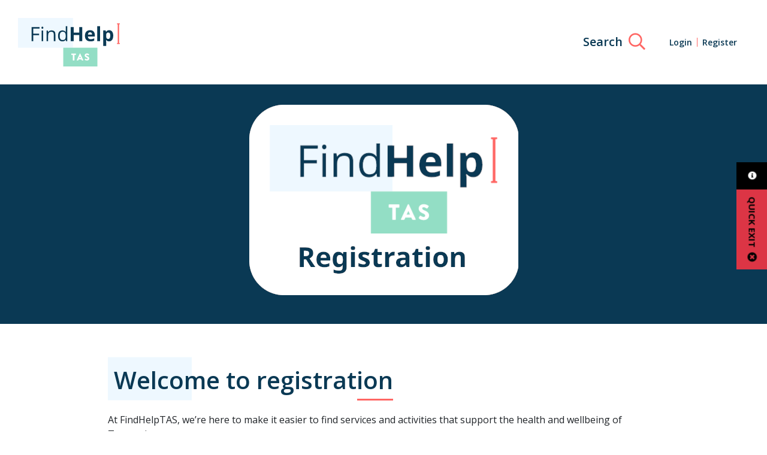

--- FILE ---
content_type: text/html; charset=UTF-8
request_url: https://www.findhelptas.org.au/register/
body_size: 11949
content:
<!doctype html>
<html lang="en-US">

<head prefix="og: http://ogp.me/ns# fb: http://ogp.me/ns/fb#">
    <meta charset="UTF-8">
    <meta http-equiv="X-UA-Compatible" content="IE=edge">
    <meta name="viewport" content="width=device-width, initial-scale=1.0, maximum-scale=5.0, minimum-scale=1.0, user-scalable=yes">

    <link rel="shortcut icon" href="https://www.findhelptas.org.au/wp-content/themes/theme/static/images/touch/favicon.png">
    <link rel="apple-touch-icon" sizes="180x180" href="https://www.findhelptas.org.au/wp-content/themes/theme/static/images/touch/apple-touch-icon.png">
    <link rel="manifest" href="https://www.findhelptas.org.au/wp-content/themes/theme/static/images/touch/site.webmanifest">
    <link rel="mask-icon" href="https://www.findhelptas.org.au/wp-content/themes/theme/static/images/touch/safari-pinned-tab.svg" color="#5bbad5">
    <meta name="msapplication-TileColor" content="#93dec5">
    <meta name="msapplication-config" content="https://www.findhelptas.org.au/wp-content/themes/theme/static/images/touch/browserconfig.xml">
    <meta name="theme-color" content="#ffffff">

    <meta name='robots' content='index, follow, max-image-preview:large, max-snippet:-1, max-video-preview:-1' />
	<style>img:is([sizes="auto" i], [sizes^="auto," i]) { contain-intrinsic-size: 3000px 1500px }</style>
	<!-- Google Tag Manager -->
            <script>(function(w,d,s,l,i){w[l]=w[l]||[];w[l].push({'gtm.start':
            new Date().getTime(),event:'gtm.js'});var f=d.getElementsByTagName(s)[0],
            j=d.createElement(s),dl=l!='dataLayer'?'&l='+l:'';j.async=true;j.src=
            'https://www.googletagmanager.com/gtm.js?id='+i+dl;f.parentNode.insertBefore(j,f);
            })(window,document,'script','dataLayer','GTM-5C7NMDQ');</script>
        <!-- End Google Tag Manager -->
	<!-- This site is optimized with the Yoast SEO plugin v18.3 - https://yoast.com/wordpress/plugins/seo/ -->
	<title>Welcome to registration - Find Help Tas</title>
	<link rel="canonical" href="https://www.findhelptas.org.au/register/" />
	<meta property="og:locale" content="en_US" />
	<meta property="og:type" content="article" />
	<meta property="og:title" content="Welcome to registration - Find Help Tas" />
	<meta property="og:description" content="At FindHelpTAS, we&#8217;re here to make it easier to find services and activities that support the health and wellbeing of Tasmanians. What We Offer Eligibility To be eligible to be registered within this directory, your organisation must: Get Started Learn More Questions or Need Help? We look forward to helping you connect with Tasmanians in&hellip;" />
	<meta property="og:url" content="https://www.findhelptas.org.au/register/" />
	<meta property="og:site_name" content="Find Help Tas" />
	<meta property="article:publisher" content="https://www.facebook.com/FindHelpTAS/" />
	<meta property="article:modified_time" content="2023-11-29T02:57:36+00:00" />
	<meta property="og:image" content="https://www.findhelptas.org.au/wp-content/uploads/2023/09/FHT_Rego_Banner_OPT.png" />
	<meta property="og:image:width" content="1800" />
	<meta property="og:image:height" content="400" />
	<meta property="og:image:type" content="image/png" />
	<meta name="twitter:card" content="summary_large_image" />
	<meta name="twitter:label1" content="Est. reading time" />
	<meta name="twitter:data1" content="1 minute" />
	<script type="application/ld+json" class="yoast-schema-graph">{"@context":"https://schema.org","@graph":[{"@type":"Organization","@id":"https://www.findhelptas.org.au/#organization","name":"FindHelpTAS","url":"https://www.findhelptas.org.au/","sameAs":["https://www.facebook.com/FindHelpTAS/","https://www.youtube.com/playlist?list=PL0AmJKY35YKwGkUTzrcdDmZDtdfwZPPXz"],"logo":{"@type":"ImageObject","@id":"https://www.findhelptas.org.au/#logo","inLanguage":"en-US","url":"https://www.findhelptas.org.au/wp-content/uploads/2022/12/FHT_About_Us.png","contentUrl":"https://www.findhelptas.org.au/wp-content/uploads/2022/12/FHT_About_Us.png","width":1880,"height":400,"caption":"FindHelpTAS"},"image":{"@id":"https://www.findhelptas.org.au/#logo"}},{"@type":"WebSite","@id":"https://www.findhelptas.org.au/#website","url":"https://www.findhelptas.org.au/","name":"Find Help Tas","description":"Tasmania&#039;s largest social services directory","publisher":{"@id":"https://www.findhelptas.org.au/#organization"},"potentialAction":[{"@type":"SearchAction","target":{"@type":"EntryPoint","urlTemplate":"https://www.findhelptas.org.au/?s={search_term_string}"},"query-input":"required name=search_term_string"}],"inLanguage":"en-US"},{"@type":"ImageObject","@id":"https://www.findhelptas.org.au/register/#primaryimage","inLanguage":"en-US","url":"https://www.findhelptas.org.au/wp-content/uploads/2023/09/FHT_Rego_Banner_OPT.png","contentUrl":"https://www.findhelptas.org.au/wp-content/uploads/2023/09/FHT_Rego_Banner_OPT.png","width":1800,"height":400,"caption":"Join FindHelpTAS Today"},{"@type":"WebPage","@id":"https://www.findhelptas.org.au/register/#webpage","url":"https://www.findhelptas.org.au/register/","name":"Welcome to registration - Find Help Tas","isPartOf":{"@id":"https://www.findhelptas.org.au/#website"},"primaryImageOfPage":{"@id":"https://www.findhelptas.org.au/register/#primaryimage"},"datePublished":"2019-06-24T23:17:40+00:00","dateModified":"2023-11-29T02:57:36+00:00","breadcrumb":{"@id":"https://www.findhelptas.org.au/register/#breadcrumb"},"inLanguage":"en-US","potentialAction":[{"@type":"ReadAction","target":["https://www.findhelptas.org.au/register/"]}]},{"@type":"BreadcrumbList","@id":"https://www.findhelptas.org.au/register/#breadcrumb","itemListElement":[{"@type":"ListItem","position":1,"name":"Home","item":"https://www.findhelptas.org.au/"},{"@type":"ListItem","position":2,"name":"Welcome to registration"}]}]}</script>
	<!-- / Yoast SEO plugin. -->


<link rel='dns-prefetch' href='//www.findhelptas.org.au' />
<link rel='dns-prefetch' href='//cdn.jsdelivr.net' />
		<!-- This site uses the Google Analytics by MonsterInsights plugin v9.11.1 - Using Analytics tracking - https://www.monsterinsights.com/ -->
							<script src="//www.googletagmanager.com/gtag/js?id=G-K2QL9PXE2K"  data-cfasync="false" data-wpfc-render="false" type="text/javascript" async></script>
			<script data-cfasync="false" data-wpfc-render="false" type="text/javascript">
				var mi_version = '9.11.1';
				var mi_track_user = true;
				var mi_no_track_reason = '';
								var MonsterInsightsDefaultLocations = {"page_location":"https:\/\/www.findhelptas.org.au\/register\/"};
								if ( typeof MonsterInsightsPrivacyGuardFilter === 'function' ) {
					var MonsterInsightsLocations = (typeof MonsterInsightsExcludeQuery === 'object') ? MonsterInsightsPrivacyGuardFilter( MonsterInsightsExcludeQuery ) : MonsterInsightsPrivacyGuardFilter( MonsterInsightsDefaultLocations );
				} else {
					var MonsterInsightsLocations = (typeof MonsterInsightsExcludeQuery === 'object') ? MonsterInsightsExcludeQuery : MonsterInsightsDefaultLocations;
				}

								var disableStrs = [
										'ga-disable-G-K2QL9PXE2K',
									];

				/* Function to detect opted out users */
				function __gtagTrackerIsOptedOut() {
					for (var index = 0; index < disableStrs.length; index++) {
						if (document.cookie.indexOf(disableStrs[index] + '=true') > -1) {
							return true;
						}
					}

					return false;
				}

				/* Disable tracking if the opt-out cookie exists. */
				if (__gtagTrackerIsOptedOut()) {
					for (var index = 0; index < disableStrs.length; index++) {
						window[disableStrs[index]] = true;
					}
				}

				/* Opt-out function */
				function __gtagTrackerOptout() {
					for (var index = 0; index < disableStrs.length; index++) {
						document.cookie = disableStrs[index] + '=true; expires=Thu, 31 Dec 2099 23:59:59 UTC; path=/';
						window[disableStrs[index]] = true;
					}
				}

				if ('undefined' === typeof gaOptout) {
					function gaOptout() {
						__gtagTrackerOptout();
					}
				}
								window.dataLayer = window.dataLayer || [];

				window.MonsterInsightsDualTracker = {
					helpers: {},
					trackers: {},
				};
				if (mi_track_user) {
					function __gtagDataLayer() {
						dataLayer.push(arguments);
					}

					function __gtagTracker(type, name, parameters) {
						if (!parameters) {
							parameters = {};
						}

						if (parameters.send_to) {
							__gtagDataLayer.apply(null, arguments);
							return;
						}

						if (type === 'event') {
														parameters.send_to = monsterinsights_frontend.v4_id;
							var hookName = name;
							if (typeof parameters['event_category'] !== 'undefined') {
								hookName = parameters['event_category'] + ':' + name;
							}

							if (typeof MonsterInsightsDualTracker.trackers[hookName] !== 'undefined') {
								MonsterInsightsDualTracker.trackers[hookName](parameters);
							} else {
								__gtagDataLayer('event', name, parameters);
							}
							
						} else {
							__gtagDataLayer.apply(null, arguments);
						}
					}

					__gtagTracker('js', new Date());
					__gtagTracker('set', {
						'developer_id.dZGIzZG': true,
											});
					if ( MonsterInsightsLocations.page_location ) {
						__gtagTracker('set', MonsterInsightsLocations);
					}
										__gtagTracker('config', 'G-K2QL9PXE2K', {"allow_anchor":"true","forceSSL":"true","link_attribution":"true","page_path":location.pathname + location.search + location.hash} );
										window.gtag = __gtagTracker;										(function () {
						/* https://developers.google.com/analytics/devguides/collection/analyticsjs/ */
						/* ga and __gaTracker compatibility shim. */
						var noopfn = function () {
							return null;
						};
						var newtracker = function () {
							return new Tracker();
						};
						var Tracker = function () {
							return null;
						};
						var p = Tracker.prototype;
						p.get = noopfn;
						p.set = noopfn;
						p.send = function () {
							var args = Array.prototype.slice.call(arguments);
							args.unshift('send');
							__gaTracker.apply(null, args);
						};
						var __gaTracker = function () {
							var len = arguments.length;
							if (len === 0) {
								return;
							}
							var f = arguments[len - 1];
							if (typeof f !== 'object' || f === null || typeof f.hitCallback !== 'function') {
								if ('send' === arguments[0]) {
									var hitConverted, hitObject = false, action;
									if ('event' === arguments[1]) {
										if ('undefined' !== typeof arguments[3]) {
											hitObject = {
												'eventAction': arguments[3],
												'eventCategory': arguments[2],
												'eventLabel': arguments[4],
												'value': arguments[5] ? arguments[5] : 1,
											}
										}
									}
									if ('pageview' === arguments[1]) {
										if ('undefined' !== typeof arguments[2]) {
											hitObject = {
												'eventAction': 'page_view',
												'page_path': arguments[2],
											}
										}
									}
									if (typeof arguments[2] === 'object') {
										hitObject = arguments[2];
									}
									if (typeof arguments[5] === 'object') {
										Object.assign(hitObject, arguments[5]);
									}
									if ('undefined' !== typeof arguments[1].hitType) {
										hitObject = arguments[1];
										if ('pageview' === hitObject.hitType) {
											hitObject.eventAction = 'page_view';
										}
									}
									if (hitObject) {
										action = 'timing' === arguments[1].hitType ? 'timing_complete' : hitObject.eventAction;
										hitConverted = mapArgs(hitObject);
										__gtagTracker('event', action, hitConverted);
									}
								}
								return;
							}

							function mapArgs(args) {
								var arg, hit = {};
								var gaMap = {
									'eventCategory': 'event_category',
									'eventAction': 'event_action',
									'eventLabel': 'event_label',
									'eventValue': 'event_value',
									'nonInteraction': 'non_interaction',
									'timingCategory': 'event_category',
									'timingVar': 'name',
									'timingValue': 'value',
									'timingLabel': 'event_label',
									'page': 'page_path',
									'location': 'page_location',
									'title': 'page_title',
									'referrer' : 'page_referrer',
								};
								for (arg in args) {
																		if (!(!args.hasOwnProperty(arg) || !gaMap.hasOwnProperty(arg))) {
										hit[gaMap[arg]] = args[arg];
									} else {
										hit[arg] = args[arg];
									}
								}
								return hit;
							}

							try {
								f.hitCallback();
							} catch (ex) {
							}
						};
						__gaTracker.create = newtracker;
						__gaTracker.getByName = newtracker;
						__gaTracker.getAll = function () {
							return [];
						};
						__gaTracker.remove = noopfn;
						__gaTracker.loaded = true;
						window['__gaTracker'] = __gaTracker;
					})();
									} else {
										console.log("");
					(function () {
						function __gtagTracker() {
							return null;
						}

						window['__gtagTracker'] = __gtagTracker;
						window['gtag'] = __gtagTracker;
					})();
									}
			</script>
							<!-- / Google Analytics by MonsterInsights -->
		<script type="text/javascript">
/* <![CDATA[ */
window._wpemojiSettings = {"baseUrl":"https:\/\/s.w.org\/images\/core\/emoji\/15.0.3\/72x72\/","ext":".png","svgUrl":"https:\/\/s.w.org\/images\/core\/emoji\/15.0.3\/svg\/","svgExt":".svg","source":{"concatemoji":"https:\/\/www.findhelptas.org.au\/wp-includes\/js\/wp-emoji-release.min.js?ver=5c78128095ce4d89a8e2f6213ed61159"}};
/*! This file is auto-generated */
!function(i,n){var o,s,e;function c(e){try{var t={supportTests:e,timestamp:(new Date).valueOf()};sessionStorage.setItem(o,JSON.stringify(t))}catch(e){}}function p(e,t,n){e.clearRect(0,0,e.canvas.width,e.canvas.height),e.fillText(t,0,0);var t=new Uint32Array(e.getImageData(0,0,e.canvas.width,e.canvas.height).data),r=(e.clearRect(0,0,e.canvas.width,e.canvas.height),e.fillText(n,0,0),new Uint32Array(e.getImageData(0,0,e.canvas.width,e.canvas.height).data));return t.every(function(e,t){return e===r[t]})}function u(e,t,n){switch(t){case"flag":return n(e,"\ud83c\udff3\ufe0f\u200d\u26a7\ufe0f","\ud83c\udff3\ufe0f\u200b\u26a7\ufe0f")?!1:!n(e,"\ud83c\uddfa\ud83c\uddf3","\ud83c\uddfa\u200b\ud83c\uddf3")&&!n(e,"\ud83c\udff4\udb40\udc67\udb40\udc62\udb40\udc65\udb40\udc6e\udb40\udc67\udb40\udc7f","\ud83c\udff4\u200b\udb40\udc67\u200b\udb40\udc62\u200b\udb40\udc65\u200b\udb40\udc6e\u200b\udb40\udc67\u200b\udb40\udc7f");case"emoji":return!n(e,"\ud83d\udc26\u200d\u2b1b","\ud83d\udc26\u200b\u2b1b")}return!1}function f(e,t,n){var r="undefined"!=typeof WorkerGlobalScope&&self instanceof WorkerGlobalScope?new OffscreenCanvas(300,150):i.createElement("canvas"),a=r.getContext("2d",{willReadFrequently:!0}),o=(a.textBaseline="top",a.font="600 32px Arial",{});return e.forEach(function(e){o[e]=t(a,e,n)}),o}function t(e){var t=i.createElement("script");t.src=e,t.defer=!0,i.head.appendChild(t)}"undefined"!=typeof Promise&&(o="wpEmojiSettingsSupports",s=["flag","emoji"],n.supports={everything:!0,everythingExceptFlag:!0},e=new Promise(function(e){i.addEventListener("DOMContentLoaded",e,{once:!0})}),new Promise(function(t){var n=function(){try{var e=JSON.parse(sessionStorage.getItem(o));if("object"==typeof e&&"number"==typeof e.timestamp&&(new Date).valueOf()<e.timestamp+604800&&"object"==typeof e.supportTests)return e.supportTests}catch(e){}return null}();if(!n){if("undefined"!=typeof Worker&&"undefined"!=typeof OffscreenCanvas&&"undefined"!=typeof URL&&URL.createObjectURL&&"undefined"!=typeof Blob)try{var e="postMessage("+f.toString()+"("+[JSON.stringify(s),u.toString(),p.toString()].join(",")+"));",r=new Blob([e],{type:"text/javascript"}),a=new Worker(URL.createObjectURL(r),{name:"wpTestEmojiSupports"});return void(a.onmessage=function(e){c(n=e.data),a.terminate(),t(n)})}catch(e){}c(n=f(s,u,p))}t(n)}).then(function(e){for(var t in e)n.supports[t]=e[t],n.supports.everything=n.supports.everything&&n.supports[t],"flag"!==t&&(n.supports.everythingExceptFlag=n.supports.everythingExceptFlag&&n.supports[t]);n.supports.everythingExceptFlag=n.supports.everythingExceptFlag&&!n.supports.flag,n.DOMReady=!1,n.readyCallback=function(){n.DOMReady=!0}}).then(function(){return e}).then(function(){var e;n.supports.everything||(n.readyCallback(),(e=n.source||{}).concatemoji?t(e.concatemoji):e.wpemoji&&e.twemoji&&(t(e.twemoji),t(e.wpemoji)))}))}((window,document),window._wpemojiSettings);
/* ]]> */
</script>
<link rel='stylesheet' id='mp-theme-css' href='https://www.findhelptas.org.au/wp-content/plugins/memberpress/css/ui/theme.css?ver=1.9.27' type='text/css' media='all' />
<style id='wp-emoji-styles-inline-css' type='text/css'>

	img.wp-smiley, img.emoji {
		display: inline !important;
		border: none !important;
		box-shadow: none !important;
		height: 1em !important;
		width: 1em !important;
		margin: 0 0.07em !important;
		vertical-align: -0.1em !important;
		background: none !important;
		padding: 0 !important;
	}
</style>
<link rel='stylesheet' id='wp-block-library-css' href='https://www.findhelptas.org.au/wp-includes/css/dist/block-library/style.min.css?ver=5c78128095ce4d89a8e2f6213ed61159' type='text/css' media='all' />
<style id='classic-theme-styles-inline-css' type='text/css'>
/*! This file is auto-generated */
.wp-block-button__link{color:#fff;background-color:#32373c;border-radius:9999px;box-shadow:none;text-decoration:none;padding:calc(.667em + 2px) calc(1.333em + 2px);font-size:1.125em}.wp-block-file__button{background:#32373c;color:#fff;text-decoration:none}
</style>
<style id='global-styles-inline-css' type='text/css'>
:root{--wp--preset--aspect-ratio--square: 1;--wp--preset--aspect-ratio--4-3: 4/3;--wp--preset--aspect-ratio--3-4: 3/4;--wp--preset--aspect-ratio--3-2: 3/2;--wp--preset--aspect-ratio--2-3: 2/3;--wp--preset--aspect-ratio--16-9: 16/9;--wp--preset--aspect-ratio--9-16: 9/16;--wp--preset--color--black: #000000;--wp--preset--color--cyan-bluish-gray: #abb8c3;--wp--preset--color--white: #ffffff;--wp--preset--color--pale-pink: #f78da7;--wp--preset--color--vivid-red: #cf2e2e;--wp--preset--color--luminous-vivid-orange: #ff6900;--wp--preset--color--luminous-vivid-amber: #fcb900;--wp--preset--color--light-green-cyan: #7bdcb5;--wp--preset--color--vivid-green-cyan: #00d084;--wp--preset--color--pale-cyan-blue: #8ed1fc;--wp--preset--color--vivid-cyan-blue: #0693e3;--wp--preset--color--vivid-purple: #9b51e0;--wp--preset--gradient--vivid-cyan-blue-to-vivid-purple: linear-gradient(135deg,rgba(6,147,227,1) 0%,rgb(155,81,224) 100%);--wp--preset--gradient--light-green-cyan-to-vivid-green-cyan: linear-gradient(135deg,rgb(122,220,180) 0%,rgb(0,208,130) 100%);--wp--preset--gradient--luminous-vivid-amber-to-luminous-vivid-orange: linear-gradient(135deg,rgba(252,185,0,1) 0%,rgba(255,105,0,1) 100%);--wp--preset--gradient--luminous-vivid-orange-to-vivid-red: linear-gradient(135deg,rgba(255,105,0,1) 0%,rgb(207,46,46) 100%);--wp--preset--gradient--very-light-gray-to-cyan-bluish-gray: linear-gradient(135deg,rgb(238,238,238) 0%,rgb(169,184,195) 100%);--wp--preset--gradient--cool-to-warm-spectrum: linear-gradient(135deg,rgb(74,234,220) 0%,rgb(151,120,209) 20%,rgb(207,42,186) 40%,rgb(238,44,130) 60%,rgb(251,105,98) 80%,rgb(254,248,76) 100%);--wp--preset--gradient--blush-light-purple: linear-gradient(135deg,rgb(255,206,236) 0%,rgb(152,150,240) 100%);--wp--preset--gradient--blush-bordeaux: linear-gradient(135deg,rgb(254,205,165) 0%,rgb(254,45,45) 50%,rgb(107,0,62) 100%);--wp--preset--gradient--luminous-dusk: linear-gradient(135deg,rgb(255,203,112) 0%,rgb(199,81,192) 50%,rgb(65,88,208) 100%);--wp--preset--gradient--pale-ocean: linear-gradient(135deg,rgb(255,245,203) 0%,rgb(182,227,212) 50%,rgb(51,167,181) 100%);--wp--preset--gradient--electric-grass: linear-gradient(135deg,rgb(202,248,128) 0%,rgb(113,206,126) 100%);--wp--preset--gradient--midnight: linear-gradient(135deg,rgb(2,3,129) 0%,rgb(40,116,252) 100%);--wp--preset--font-size--small: 13px;--wp--preset--font-size--medium: 20px;--wp--preset--font-size--large: 36px;--wp--preset--font-size--x-large: 42px;--wp--preset--spacing--20: 0.44rem;--wp--preset--spacing--30: 0.67rem;--wp--preset--spacing--40: 1rem;--wp--preset--spacing--50: 1.5rem;--wp--preset--spacing--60: 2.25rem;--wp--preset--spacing--70: 3.38rem;--wp--preset--spacing--80: 5.06rem;--wp--preset--shadow--natural: 6px 6px 9px rgba(0, 0, 0, 0.2);--wp--preset--shadow--deep: 12px 12px 50px rgba(0, 0, 0, 0.4);--wp--preset--shadow--sharp: 6px 6px 0px rgba(0, 0, 0, 0.2);--wp--preset--shadow--outlined: 6px 6px 0px -3px rgba(255, 255, 255, 1), 6px 6px rgba(0, 0, 0, 1);--wp--preset--shadow--crisp: 6px 6px 0px rgba(0, 0, 0, 1);}:where(.is-layout-flex){gap: 0.5em;}:where(.is-layout-grid){gap: 0.5em;}body .is-layout-flex{display: flex;}.is-layout-flex{flex-wrap: wrap;align-items: center;}.is-layout-flex > :is(*, div){margin: 0;}body .is-layout-grid{display: grid;}.is-layout-grid > :is(*, div){margin: 0;}:where(.wp-block-columns.is-layout-flex){gap: 2em;}:where(.wp-block-columns.is-layout-grid){gap: 2em;}:where(.wp-block-post-template.is-layout-flex){gap: 1.25em;}:where(.wp-block-post-template.is-layout-grid){gap: 1.25em;}.has-black-color{color: var(--wp--preset--color--black) !important;}.has-cyan-bluish-gray-color{color: var(--wp--preset--color--cyan-bluish-gray) !important;}.has-white-color{color: var(--wp--preset--color--white) !important;}.has-pale-pink-color{color: var(--wp--preset--color--pale-pink) !important;}.has-vivid-red-color{color: var(--wp--preset--color--vivid-red) !important;}.has-luminous-vivid-orange-color{color: var(--wp--preset--color--luminous-vivid-orange) !important;}.has-luminous-vivid-amber-color{color: var(--wp--preset--color--luminous-vivid-amber) !important;}.has-light-green-cyan-color{color: var(--wp--preset--color--light-green-cyan) !important;}.has-vivid-green-cyan-color{color: var(--wp--preset--color--vivid-green-cyan) !important;}.has-pale-cyan-blue-color{color: var(--wp--preset--color--pale-cyan-blue) !important;}.has-vivid-cyan-blue-color{color: var(--wp--preset--color--vivid-cyan-blue) !important;}.has-vivid-purple-color{color: var(--wp--preset--color--vivid-purple) !important;}.has-black-background-color{background-color: var(--wp--preset--color--black) !important;}.has-cyan-bluish-gray-background-color{background-color: var(--wp--preset--color--cyan-bluish-gray) !important;}.has-white-background-color{background-color: var(--wp--preset--color--white) !important;}.has-pale-pink-background-color{background-color: var(--wp--preset--color--pale-pink) !important;}.has-vivid-red-background-color{background-color: var(--wp--preset--color--vivid-red) !important;}.has-luminous-vivid-orange-background-color{background-color: var(--wp--preset--color--luminous-vivid-orange) !important;}.has-luminous-vivid-amber-background-color{background-color: var(--wp--preset--color--luminous-vivid-amber) !important;}.has-light-green-cyan-background-color{background-color: var(--wp--preset--color--light-green-cyan) !important;}.has-vivid-green-cyan-background-color{background-color: var(--wp--preset--color--vivid-green-cyan) !important;}.has-pale-cyan-blue-background-color{background-color: var(--wp--preset--color--pale-cyan-blue) !important;}.has-vivid-cyan-blue-background-color{background-color: var(--wp--preset--color--vivid-cyan-blue) !important;}.has-vivid-purple-background-color{background-color: var(--wp--preset--color--vivid-purple) !important;}.has-black-border-color{border-color: var(--wp--preset--color--black) !important;}.has-cyan-bluish-gray-border-color{border-color: var(--wp--preset--color--cyan-bluish-gray) !important;}.has-white-border-color{border-color: var(--wp--preset--color--white) !important;}.has-pale-pink-border-color{border-color: var(--wp--preset--color--pale-pink) !important;}.has-vivid-red-border-color{border-color: var(--wp--preset--color--vivid-red) !important;}.has-luminous-vivid-orange-border-color{border-color: var(--wp--preset--color--luminous-vivid-orange) !important;}.has-luminous-vivid-amber-border-color{border-color: var(--wp--preset--color--luminous-vivid-amber) !important;}.has-light-green-cyan-border-color{border-color: var(--wp--preset--color--light-green-cyan) !important;}.has-vivid-green-cyan-border-color{border-color: var(--wp--preset--color--vivid-green-cyan) !important;}.has-pale-cyan-blue-border-color{border-color: var(--wp--preset--color--pale-cyan-blue) !important;}.has-vivid-cyan-blue-border-color{border-color: var(--wp--preset--color--vivid-cyan-blue) !important;}.has-vivid-purple-border-color{border-color: var(--wp--preset--color--vivid-purple) !important;}.has-vivid-cyan-blue-to-vivid-purple-gradient-background{background: var(--wp--preset--gradient--vivid-cyan-blue-to-vivid-purple) !important;}.has-light-green-cyan-to-vivid-green-cyan-gradient-background{background: var(--wp--preset--gradient--light-green-cyan-to-vivid-green-cyan) !important;}.has-luminous-vivid-amber-to-luminous-vivid-orange-gradient-background{background: var(--wp--preset--gradient--luminous-vivid-amber-to-luminous-vivid-orange) !important;}.has-luminous-vivid-orange-to-vivid-red-gradient-background{background: var(--wp--preset--gradient--luminous-vivid-orange-to-vivid-red) !important;}.has-very-light-gray-to-cyan-bluish-gray-gradient-background{background: var(--wp--preset--gradient--very-light-gray-to-cyan-bluish-gray) !important;}.has-cool-to-warm-spectrum-gradient-background{background: var(--wp--preset--gradient--cool-to-warm-spectrum) !important;}.has-blush-light-purple-gradient-background{background: var(--wp--preset--gradient--blush-light-purple) !important;}.has-blush-bordeaux-gradient-background{background: var(--wp--preset--gradient--blush-bordeaux) !important;}.has-luminous-dusk-gradient-background{background: var(--wp--preset--gradient--luminous-dusk) !important;}.has-pale-ocean-gradient-background{background: var(--wp--preset--gradient--pale-ocean) !important;}.has-electric-grass-gradient-background{background: var(--wp--preset--gradient--electric-grass) !important;}.has-midnight-gradient-background{background: var(--wp--preset--gradient--midnight) !important;}.has-small-font-size{font-size: var(--wp--preset--font-size--small) !important;}.has-medium-font-size{font-size: var(--wp--preset--font-size--medium) !important;}.has-large-font-size{font-size: var(--wp--preset--font-size--large) !important;}.has-x-large-font-size{font-size: var(--wp--preset--font-size--x-large) !important;}
:where(.wp-block-post-template.is-layout-flex){gap: 1.25em;}:where(.wp-block-post-template.is-layout-grid){gap: 1.25em;}
:where(.wp-block-columns.is-layout-flex){gap: 2em;}:where(.wp-block-columns.is-layout-grid){gap: 2em;}
:root :where(.wp-block-pullquote){font-size: 1.5em;line-height: 1.6;}
</style>
<link rel='stylesheet' id='style-css' href='https://www.findhelptas.org.au/wp-content/themes/theme/static/css/style.css?ver=1.0.16' type='text/css' media='all' />
<link rel='stylesheet' id='select2-css' href='https://cdn.jsdelivr.net/npm/select2@4.1.0-rc.0/dist/css/select2.min.css?ver=4.1.0-rc.0' type='text/css' media='all' />
<script type="text/javascript" src="https://www.findhelptas.org.au/wp-content/plugins/google-analytics-for-wordpress/assets/js/frontend-gtag.min.js?ver=9.11.1" id="monsterinsights-frontend-script-js" async="async" data-wp-strategy="async"></script>
<script data-cfasync="false" data-wpfc-render="false" type="text/javascript" id='monsterinsights-frontend-script-js-extra'>/* <![CDATA[ */
var monsterinsights_frontend = {"js_events_tracking":"true","download_extensions":"doc,pdf,ppt,zip,xls,docx,pptx,xlsx","inbound_paths":"[]","home_url":"https:\/\/www.findhelptas.org.au","hash_tracking":"true","v4_id":"G-K2QL9PXE2K"};/* ]]> */
</script>
<script type="text/javascript" src="https://ajax.googleapis.com/ajax/libs/jquery/3.3.1/jquery.min.js?ver=3.3.1" id="jquery-js"></script>
<link rel="https://api.w.org/" href="https://www.findhelptas.org.au/wp-json/" /><link rel="alternate" title="JSON" type="application/json" href="https://www.findhelptas.org.au/wp-json/wp/v2/pages/93" /><link rel="alternate" title="oEmbed (JSON)" type="application/json+oembed" href="https://www.findhelptas.org.au/wp-json/oembed/1.0/embed?url=https%3A%2F%2Fwww.findhelptas.org.au%2Fregister%2F" />
<link rel="alternate" title="oEmbed (XML)" type="text/xml+oembed" href="https://www.findhelptas.org.au/wp-json/oembed/1.0/embed?url=https%3A%2F%2Fwww.findhelptas.org.au%2Fregister%2F&#038;format=xml" />
</head>

<body class="page-template page-template-templates page-template-register page-template-templatesregister-php page page-id-93">
    <!-- Google Tag Manager (noscript) -->
            <noscript><iframe src="https://www.googletagmanager.com/ns.html?id=GTM-5C7NMDQ"
            height="0" width="0" style="display:none;visibility:hidden"></iframe></noscript>
        <!-- End Google Tag Manager (noscript) -->
    <header class="header">
        <div class="container-fluid header__container">
            <div class="logo" itemscope itemtype="http://schema.org/Organization">
                <a href="https://www.findhelptas.org.au" itemprop="url">
                    <img src="https://www.findhelptas.org.au/wp-content/themes/theme/static/images/logo.svg" alt="Find Help Tas" class="logo__img" itemprop="logo">
                </a>
            </div>

            <div class="header__section header-search">
                <form class="header-search__form" method="get" action="https://www.findhelptas.org.au/">
                    <label for="search-field" class="sr-only">
                        Search:                    </label>

                    <input id="search-field" class="form-control header-search__input" type="text" placeholder="Search" name="s">

                    <button class="header-search__submit" type="submit">
                        <span class="sr-only">Submit</span>
                        <i class="far fa-search"></i>
                    </button>
                </form>
                <button class="header-search__btn" aria-label="Search">
                    <span class="header-search__btn-text">
                        Search                    </span>
                    <i class="far fa-search"></i>
                </button>
            </div>

            <div class="header__section">
                                    <ul class="main-menu">
                        <li class="main-menu__item">
                            <a href="https://www.findhelptas.org.au/login/" class="main-menu__link">Login</a>
                        </li>
                        <li class="main-menu__item">
                            <a href="https://www.findhelptas.org.au/register/" class="main-menu__link">Register</a>
                        </li>
                    </ul>
                            </div>

            <!-- Modal Trigger -->
            <div class="modal-trigger">
                <button type="button" tabindex="-1" class="modal-trigger--open" data-toggle="modal" data-target="#cs-modal" aria-hidden="true">
                    <i class="fas fa-info-circle"></i>
                </button>
                <button type="button" class="modal-trigger--close" data-dismiss="modal">
                    <span>Quick Exit</span>
                    <i class="fas fa-times-circle"></i>
                </button>
            </div>

            <!-- Modal -->
            <div class="modal" id="cs-modal" tabindex="-1" role="dialog" aria-labelledby="cs-modal" aria-hidden="true" data-alert-token="">
                <div class="modal-dialog-centered">
                    <div class="modal-content">
                        <button type="button" class="close" data-dismiss="modal">
                            <i class="fal fa-times"></i>
                        </button>
                                                    <div class="modal-body">
                                <p>Need a quick exit?</p>
<p>Use the quick exit button on the right</p>
<p>Continue to the FindHelpTAS website</p>
<p>Worried about snoops? Clear your online history.</p>
                            </div>
                                                <div class="modal-footer">
                            <a href="https://support.google.com/chrome/answer/95589?co=GENIE.Platform%3DDesktop&hl=en" target="_blank" rel="noopener noreferrer" class="modal-footer__link">
                                Clearing your browser history
                                <i class="fa fa-arrow-circle-right"></i>
                            </a>
                            <a href="#" class="modal-footer__link" data-dismiss="modal">
                                Don't show again
                                <i class="fa fa-arrow-circle-right"></i>
                            </a>
                        </div>
                    </div>
                </div>
            </div>
        </div>
        </div>

    </header>
            
        <main role="main" class="main">
            <style></style>    <div class="banner banner--content"  style="background-image:url(https://www.findhelptas.org.au/wp-content/uploads/2023/09/FHT_Rego_Banner_OPT.png)" >
            </div>

            <div class="container main__container">
                <div class="row justify-content-center">
                    <div class="col-xl-10">
                        <h1 class="styled-title" itemprop="name">
                            <span>Welcome to registration</span>
                        </h1>

                        <div itemprop="articleBody">
                            
<p>At FindHelpTAS, we&#8217;re here to make it easier to find services and activities that support the health and wellbeing of Tasmanians.</p>



<h3 class="wp-block-heading">What We Offer</h3>



<ul class="wp-block-list">
<li>A comprehensive independent source of information on health and community services available in Tasmania.</li>



<li>A managed website that continually enhances <a href="https://www.w3.org/WAI/standards-guidelines/wcag/#:~:text=The%20WCAG%20documents%20explain%20how,defines%20structure%2C%20presentation%2C%20etc." target="_blank" rel="noreferrer noopener nofollow">WCAG</a> compliance, <a href="https://en.wikipedia.org/wiki/Search_engine_optimization" target="_blank" rel="noreferrer noopener nofollow">SEO optimisation</a>, and verifies the accuracy and accessibility of your listings to ensuring up-to-date and user-friendly content.</li>
</ul>



<h3 class="wp-block-heading">Eligibility</h3>



<p>To be eligible to be registered within this directory, your organisation must:</p>



<ul class="wp-block-list">
<li>provide support services to Tasmanians</li>



<li>provide services that seek to benefit Tasmanian communities and increase the health and wellbeing of Tasmanians</li>



<li>provide services that are accessible to people in the community</li>



<li>not have any disqualifying purposes, examples include but are not restricted to: 
<ul class="wp-block-list">
<li>engaging in or promoting unlawful activities</li>



<li>being a political party, or promoting or opposing a political party</li>



<li>engaging in activities that are contrary to the purposes of this directory</li>
</ul>
</li>



<li>not impersonate or misrepresent an affiliation with an organisation, service or business being listed.</li>
</ul>



<h3 class="wp-block-heading">Get Started</h3>



<ul class="wp-block-list">
<li>To <a href="https://www.findhelptas.org.au/register/plus/" rel="nofollow">register</a> your organisation and list your services, choose the membership below and provide your organisation&#8217;s details. Please note your <strong>username </strong>will be your <strong>organisation&#8217;s name</strong>.</li>
</ul>



<h3 class="wp-block-heading">Learn More</h3>



<ul class="wp-block-list">
<li>Visit our <a href="https://www.findhelptas.org.au/about-us/">About Us</a> page for more information.</li>



<li>Please review our <a href="https://www.findhelptas.org.au/terms-and-conditions/">Disclaimer Page</a> and <a href="https://www.findhelptas.org.au/wp-content/uploads/2019/11/Terms-and-Conditions-NOV_2_2022.pdf">Terms and Conditions</a> for further details.</li>
</ul>



<h3 class="wp-block-heading">Questions or Need Help?</h3>



<ul class="wp-block-list">
<li>Contact us at <a href="mailto:support@findhelptas.org.au">admi@findhelptas.org.au</a> or <a href="http://+61361699502">(03) 6169 9502</a></li>
</ul>



<p class="has-text-align-center"><u>We look forward to helping you connect with Tasmanians in need of support.</u></p>
                        </div>
                    </div>
                </div>

                                    <div class="row programs">
                                                    <div class="col-10 col-sm-6 col-lg-3 program">
                                <a href="https://www.findhelptas.org.au/register/plus/" class="program__inner program__inner--link">
                                    <div class="program__content">
                                        <h2 class="program__title">Register - Click here</h2>

                                                                                    <ul class="program__features">
                                                                                                    <li>Program listings</li>
                                                                                                    <li>Upload a file (eg form, flier, brochure)</li>
                                                                                                    <li>Link to your social media</li>
                                                                                                    <li>Include a video link in your listings</li>
                                                                                                    <li>Cross-promote your other programs</li>
                                                                                            </ul>
                                                                            </div>

                                    <div class="program__price">
                                                                                    Free                                                                            </div>
                                </a>
                            </div>
                                            </div>
                
                                    <div class="row justify-content-center mt-5">
                        <div class="col-xl-10">
                            <h2>Become a sponsor</h2>
<p>Sponsors are showcased on the home page and provide annual contributions to support the work we do.</p>
<p><a href="https://www.findhelptas.org.au/contact/">Contact us</a> to enquire about becoming a Sponsor.</p>
<p>&nbsp;</p>
                        </div>
                    </div>
                            </div><!-- .container -->
        </main><!-- #main -->

    
    <footer class="footer" role="contentinfo">
        <div class="container footer__container">
            <img src="https://www.findhelptas.org.au/wp-content/themes/theme/static/images/logo-tascoss.png" alt="TasCOSS" width="80">

                            <div class="footer-menu">
                    <ul id="menu-footer" class="menu"><li id="menu-item-32499" class="menu-item menu-item-type-post_type menu-item-object-page menu-item-32499"><a href="https://www.findhelptas.org.au/findhelptas-feedback-and-issues-report-form/">User feedback</a></li>
<li id="menu-item-300" class="menu-item menu-item-type-post_type menu-item-object-page current-menu-item page_item page-item-93 current_page_item menu-item-300"><a href="https://www.findhelptas.org.au/register/" aria-current="page">List your service</a></li>
<li id="menu-item-148" class="menu-item menu-item-type-post_type menu-item-object-page menu-item-148"><a href="https://www.findhelptas.org.au/about-us/">About Us</a></li>
<li id="menu-item-25996" class="menu-item menu-item-type-custom menu-item-object-custom menu-item-25996"><a href="https://www.findhelptas.org.au/findhelptas-faq-poster/">FAQ</a></li>
<li id="menu-item-24036" class="menu-item menu-item-type-custom menu-item-object-custom menu-item-24036"><a href="https://tascoss.giveeasy.org/findhelptas">Donate to us</a></li>
<li id="menu-item-1532" class="menu-item menu-item-type-post_type menu-item-object-page menu-item-1532"><a href="https://www.findhelptas.org.au/terms-and-conditions/">Disclaimer</a></li>
</ul>                </div>
                    </div><!-- .container -->
    </footer>

<script type="text/javascript" src="https://www.findhelptas.org.au/wp-content/themes/theme/static/js/plugins.js?ver=1.0.0" id="plugins-js"></script>
<script type="text/javascript" src="https://maxcdn.bootstrapcdn.com/bootstrap/4.3.1/js/bootstrap.min.js?ver=4.3.1" id="bootstrap-js"></script>
<script type="text/javascript" src="https://cdn.jsdelivr.net/npm/select2@4.1.0-rc.0/dist/js/select2.min.js?ver=4.1.0-rc.0" id="select2-js"></script>
<script type="text/javascript" src="https://www.findhelptas.org.au/wp-content/themes/theme/static/js/scripts.js?ver=1.0.8" id="scripts-js"></script>

</body>
</html>